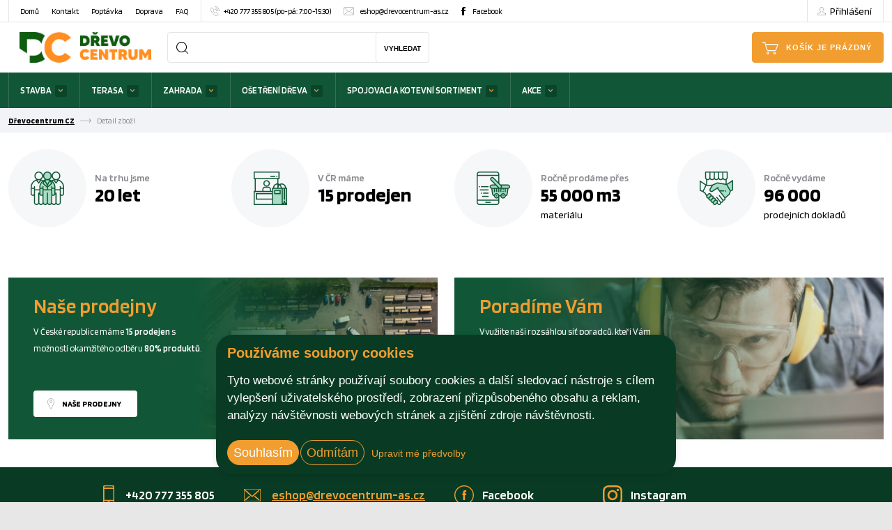

--- FILE ---
content_type: text/html; charset=utf-8
request_url: https://eshop.drevocentrum-as.cz/z105293-pristresek-na-auto-3-794-x-5-m
body_size: 7024
content:




<!DOCTYPE html>

<html prefix="og: http://ogp.me/ns# product: http://ogp.me/ns/product# http://ogp.me/ns/fb# article: http://ogp.me/ns/article#" lang="cs">

<head>
        
            <script>
              dataLayer = [];
            </script>
        
    

<meta http-equiv="Content-Type" content="text/html; charset=utf-8">
<meta name="description" content="Internetový obchod">
<meta name="keywords" content="obchod, shop, eshop, e-shop, internetovy, prodej, nakup, nakupovani, online, on-line, zbozi, katalog">
<meta name="author" content="PC HELP, a.s.; (+http://www.pchelp.cz)">


<link rel="shortcut icon" href="/favicon.ico">
<title>Dřevocentrum CZ</title>
<meta name="viewport" content="width=device-width, initial-scale=1.0">


<!-- jQuery -->
<script src="/static/_user/style/js/jquery-1.11.1.min.js"></script>

    <script src="/static/_user/style/js/slick.min.js" type="text/javascript"></script>
<script src="/static/_user/style/js/jquery.matchHeight.js" type="text/javascript"></script>
<!-- Core JavaScript Files -->
<script src="/static/_user/style/js/bootstrap.min.js"></script>
<!-- Custom Theme JavaScript -->
<script src="/static/_user/style/js/jquery-ui.min.js"></script>

    <script src="/static/_user/style/js/select2.min.js"></script>
    <script src="/static/_user/style/js/lightbox.min.js"></script>
<script src="/static/_user/style/js/custom.js?v=1.0"></script>
<!-- Bootstrap Core CSS -->
<link href="/static/_user/style/css/bootstrap-grid.css" rel="stylesheet" type="text/css">
<!-- CSS -->
<link href="/static/_user/style/css/slick.css" rel="stylesheet">
    <link href="/static/_user/style/css/select2.css" rel="stylesheet">
    <link href="/static/_user/style/css/lightbox.min.css" rel="stylesheet">
<link href="/static/_user/style/css/custom.css?v=1.2" rel="stylesheet">
<link href="/static/_user/style/css/custom_nase.css?v=2.0" rel="stylesheet">
<link rel="stylesheet" href="https://maxcdn.bootstrapcdn.com/font-awesome/4.5.0/css/font-awesome.min.css">
<link rel="stylesheet" href="https://use.fontawesome.com/releases/v5.0.9/css/all.css" integrity="sha384-5SOiIsAziJl6AWe0HWRKTXlfcSHKmYV4RBF18PPJ173Kzn7jzMyFuTtk8JA7QQG1" crossorigin="anonymous">









    <script>
        window.dataLayer = window.dataLayer || [];
        function gtag(){
            dataLayer.push(arguments);
        }
        gtag('consent', 'default', {
            'ad_storage': 'denied',
            'ad_user_data': 'denied',
            'ad_personalization': 'denied',
            'analytics_storage': 'denied'
        });
    </script>

    <script>(function(w,d,s,l,i){w[l]=w[l]||[];w[l].push({'gtm.start':
    new Date().getTime(),event:'gtm.js'});var f=d.getElementsByTagName(s)[0],
    j=d.createElement(s),dl=l!='dataLayer'?'&l='+l:'';j.async=true;j.src=
    '//www.googletagmanager.com/gtm.js?id='+i+dl;f.parentNode.insertBefore(j,f);
    })(window,document,'script','dataLayer','GTM-PX7KGB4G');</script>


    <script type="text/plain" cookie-consent='targeting'>
        gtag('consent', 'update', {
                'ad_storage': 'granted',
                'ad_personalization': 'granted',
                'ad_user_data': 'granted'
        });
    </script>

    <script type="text/plain" cookie-consent='tracking'>
        gtag('consent', 'update', {
                
                'analytics_storage': 'granted'
            });

        
    </script>

<!-- Tanganica pixel -->
<script>
(function(w,d,s,l,i){w[l]=w[l]||[];w[l].push({'gtm.start':new Date().getTime(),event:'gtm.js'});
         var f=d.getElementsByTagName(s)[0],j=d.createElement(s),dl=l!='dataLayer'?'&l='+l:'';j.async=true;
         j.src='https://www.googletagmanager.com/gtm.js?id='+i+dl;f.parentNode.insertBefore(j,f);})
(window,document,'script','dataLayer','GTM-TRS5RSN');
</script>
<!-- End Tanganica pixel -->

    



<meta property="og:title" content="Dřevocentrum CZ" />
<meta property="og:locale" content="cs_cz" />
<meta property="og:site_name" content="Dřevocentrum CZ" />



</head>

<body>
    <div id="wrapper">
        


    <noscript><iframe src="//www.googletagmanager.com/ns.html?id=GTM-PX7KGB4G"
    height="0" width="0" style="display:none;visibility:hidden"></iframe></noscript>



        

        

<header>
    <div class="top-bar">
        <div class="container">
            <div class="row">
                <div class="col-sm-12">
                    


<a href="#" class="toggle toggle-main-menu">Menu</a>
<nav class="main-menu">
    <ul>
                <li>
                    <a href="/">Domů</a>
                </li>
                <li>
                    <a href="/s99-kontakt">Kontakt</a>
                </li>
                <li>
                    <a href="/s29981-poptavka">Poptávka</a>
                </li>
                <li>
                    <a href="/s145740311-doprava">Doprava</a>
                </li>
                <li>
                    <a href="/faq">FAQ</a>
                </li>
        <li class="phone"><a href="tel:+420777355805"><span>+420 777 355 805 (po-pá: 7:00-15:30)</span></a></li>
        <li class="email"><a href="mailto:eshop@drevocentrum-as.cz">eshop@drevocentrum-as.cz</a></li>
        <li class="facebook"><a href="http://www.facebook.com/drevocentrumcz/">Facebook</a></li>
    </ul>
</nav>
                    


    <div class="user-account">
        <a href="#" class="user">Přihlášení</a>
        <div class="user-account-open">
            <div class="inner">
                <form class="form-horizontal" action="/ucet" method="post">
                    <div class="form-group">
                        <label for="inputEmail3" class="control-label">E-mail</label>
                        <input name="login" type="email" class="form-control" id="inputEmail3" placeholder="E-mail">
                    </div>
                    <div class="form-group">
                        <label for="inputPassword3" class="control-label">Heslo</label>
                        <input name="passwd" type="password" class="form-control" id="inputPassword3" placeholder="Heslo">
                        <a href="/lost_pass" class="password-help">Zapomenuté heslo</a>
                    </div>
                    <div class="form-group">
                        <button name="login_submit" type="submit" class="button green simple smaller">Přihlásit se</button>
                    </div>
                </form>
                <div class="button-wrap">
                    <a href="/registrace">Nová registrace </a>
                </div>
            </div>
        </div>
    </div>


                </div>
            </div>
        </div>
    </div>
    <div class="header-area">
        <div class="container">
            <div class="row">
                <div class="col-md-12">
                    

<div class="logo">
        <a href="/" aria-label="Homepage" >
        <img alt="logo" src="/static/_user/uploads/bloky/drevocentrum-logo-zelenooranzove.e42gu.jpeg"  />
        </a>
</div>
                    

<div class="cart-panel">
        <button class="btn-cart" aria-label="Cart">
            Košík je prázdný
        </button>
</div>	
                    <a href="#" aria-label="Search" class="search-toggle only-mobile"></a>						
                    

<script>
    $(document).ready(function() {
        var old_qser;
        var view_ihledej = true;
        $('#q').keyup(function(e) {
            if (e.keyCode == 27) {view_ihledej = false}
            if (view_ihledej == true) {
                qlen = $('#q').val().length;
                qser = $('#q').serialize();
                if (old_qser != qser) {
                    if (qlen > 1) {
                        $('#ivyhledavani').load('/ivyhledavani?'+qser);
                        console.log('teeeest')
                        $( '#ivyhledavani > div.search-results' ).css("display", "block");
                    }
                    else {
                        $('#ivyhledavani').html('');
                        $( '#ivyhledavani > div.search-results' ).css("display", "none");
                    }
                    old_qser = qser;
                }
            }
            else {
                $('#ivyhledavani').html('');
            }
        });    
    });    
</script>

<div class="search-wrap">
    <a href="#" class="search-toggle only-desktop" aria-label="Search"></a>
    <form action="/kroot-eshop" method="get">
        <div class="search-input">	
            <div class="input-group" style="display: block;">
                <input type="text" id="q" name="q" aria-label="Search" autocomplete="off"/>
                <button type="submit">Vyhledat</button>
                <div id="ivyhledavani"></div>
            </div>
        </div>
    </form>
</div>


                </div>
            </div>
        </div>
    </div>
    
    




<div class="categories-area">
    <div class="container">
        <div class="row">
            <div class="col-sm-12">
                <nav class="categories-menu">
                    <a href="#" class="toggle toggle-categories-menu">Vybrat z kategorie</a>
                    <ul>
                                
                                    <li class="hasmegamenu">
                                        <a href="/k23-stavba">STAVBA</a>
                                        <div class="megamenu">
                                            <div class="row">

                                                        <div class="col-md-3">
                                                            <div class="category cf">   
                                                                <div class="heading">
                                                                    <h4><a href="/k41-">Stavební řezivo</a></h4>
                                                                            <p>Profesionálům i drobným řemesl...</p>
                                                                </div>
                                                            </div>
                                                        </div>

                                                        <div class="col-md-3">
                                                            <div class="category cf">   
                                                                <div class="heading">
                                                                    <h4><a href="/k50-">Konstrukční lepené řezivo</a></h4>
                                                                            <p>Hranoly označené KVH a BSH jso...</p>
                                                                </div>
                                                            </div>
                                                        </div>

                                                        <div class="col-md-3">
                                                            <div class="category cf">   
                                                                <div class="heading">
                                                                    <h4><a href="/k46-">Palubky, podlahy, fasády</a></h4>
                                                                            <p>Dřevěné palubky a podlahy obst...</p>
                                                                </div>
                                                            </div>
                                                        </div>

                                                        <div class="col-md-3">
                                                            <div class="category cf">   
                                                                <div class="heading">
                                                                    <h4><a href="/k15-">Hoblovaný sortiment</a></h4>
                                                                            <p>Deskové, čtyřstranně hoblované...</p>
                                                                </div>
                                                            </div>
                                                        </div>

                                                        <div class="col-md-3">
                                                            <div class="category cf">   
                                                                <div class="heading">
                                                                    <h4><a href="/k63-">Deskový sortiment</a></h4>
                                                                            <p>Konstrukční desky řadíme k vel...</p>
                                                                </div>
                                                            </div>
                                                        </div>

                                                        <div class="col-md-3">
                                                            <div class="category cf">   
                                                                <div class="heading">
                                                                    <h4><a href="/k102-">Dveře, zárubně, okna</a></h4>
                                                                            <p>Chraňte své domovy, chaty a ch...</p>
                                                                </div>
                                                            </div>
                                                        </div>

                                                        <div class="col-md-3">
                                                            <div class="category cf">   
                                                                <div class="heading">
                                                                    <h4><a href="/k44-">Štafle</a></h4>
                                                                            <p>Profesionální certifikované ma...</p>
                                                                </div>
                                                            </div>
                                                        </div>

                                                        <div class="col-md-3">
                                                            <div class="category cf">   
                                                                <div class="heading">
                                                                    <h4><a href="/k130-">ThermoWood</a></h4>
                                                                            <p>Tepelně upravené dřevo ThermoW...</p>
                                                                </div>
                                                            </div>
                                                        </div>
                                            </div>
                                        </div>
                                    </li>
                                
                                    <li class="hasmegamenu">
                                        <a href="/k45-terasa">TERASA</a>
                                        <div class="megamenu">
                                            <div class="row">

                                                        <div class="col-md-3">
                                                            <div class="category cf">   
                                                                <div class="heading">
                                                                    <h4><a href="/k61-">Dřevěná terasa</a></h4>
                                                                            <p>Terasová prkna z kvalitního mo...</p>
                                                                </div>
                                                            </div>
                                                        </div>

                                                        <div class="col-md-3">
                                                            <div class="category cf">   
                                                                <div class="heading">
                                                                    <h4><a href="/k16-">WPC terasa</a></h4>
                                                                            <p>Dřevoplastová WPC terasová prk...</p>
                                                                </div>
                                                            </div>
                                                        </div>
                                            </div>
                                        </div>
                                    </li>
                                
                                    <li class="hasmegamenu">
                                        <a href="/k62-zahrada">ZAHRADA</a>
                                        <div class="megamenu">
                                            <div class="row">

                                                        <div class="col-md-3">
                                                            <div class="category cf">   
                                                                <div class="heading">
                                                                    <h4><a href="/k126-">Přístřešky, pergoly</a></h4>
                                                                            <p>Poslední konstrukce přístřešků...</p>
                                                                </div>
                                                            </div>
                                                        </div>

                                                        <div class="col-md-3">
                                                            <div class="category cf">   
                                                                <div class="heading">
                                                                    <h4><a href="/k43-">Dřevěné plotovky</a></h4>
                                                                            <p>Dřevěné plotové prvky se obvyk...</p>
                                                                </div>
                                                            </div>
                                                        </div>

                                                        <div class="col-md-3">
                                                            <div class="category cf">   
                                                                <div class="heading">
                                                                    <h4><a href="/k79-">WPC plotovky</a></h4>
                                                                            <p>Dřevoplastová WPC plotová prkn...</p>
                                                                </div>
                                                            </div>
                                                        </div>

                                                        <div class="col-md-3">
                                                            <div class="category cf">   
                                                                <div class="heading">
                                                                    <h4><a href="/k42-">Kůly, kuláče a půlkuláče</a></h4>
                                                                            <p>V sortimentu zahradního materi...</p>
                                                                </div>
                                                            </div>
                                                        </div>

                                                        <div class="col-md-3">
                                                            <div class="category cf">   
                                                                <div class="heading">
                                                                    <h4><a href="/k113-">Dětský zahradní program</a></h4>
                                                                            <p>Zahrada je skvělým místem pro ...</p>
                                                                </div>
                                                            </div>
                                                        </div>

                                                        <div class="col-md-3">
                                                            <div class="category cf">   
                                                                <div class="heading">
                                                                    <h4><a href="/k82-">Palivo</a></h4>
                                                                            <p>Vysoce výhřevné palivo využije...</p>
                                                                </div>
                                                            </div>
                                                        </div>
                                            </div>
                                        </div>
                                    </li>
                                
                                    <li class="hasmegamenu">
                                        <a href="/k86-osetreni-dreva">OŠETŘENÍ DŘEVA</a>
                                        <div class="megamenu">
                                            <div class="row">

                                                        <div class="col-md-3">
                                                            <div class="category cf">   
                                                                <div class="heading">
                                                                    <h4><a href="/k87-">Impregnace a ošetření dřeva</a></h4>
                                                                            <p>Impregnační přípravky jsou urč...</p>
                                                                </div>
                                                            </div>
                                                        </div>

                                                        <div class="col-md-3">
                                                            <div class="category cf">   
                                                                <div class="heading">
                                                                    <h4><a href="/k88-">Lazury</a></h4>
                                                                            <p>Lazury pro údržbu vnitřních i ...</p>
                                                                </div>
                                                            </div>
                                                        </div>

                                                        <div class="col-md-3">
                                                            <div class="category cf">   
                                                                <div class="heading">
                                                                    <h4><a href="/k89-">Laky</a></h4>
                                                                            <p>Laky k ochraně vnitřních dřevě...</p>
                                                                </div>
                                                            </div>
                                                        </div>

                                                        <div class="col-md-3">
                                                            <div class="category cf">   
                                                                <div class="heading">
                                                                    <h4><a href="/k90-">Oleje</a></h4>
                                                                            <p>Olejové nátěrové hmoty na dřev...</p>
                                                                </div>
                                                            </div>
                                                        </div>

                                                        <div class="col-md-3">
                                                            <div class="category cf">   
                                                                <div class="heading">
                                                                    <h4><a href="/k91-">Vosky</a></h4>
                                                                            <p>Přípravky na bázi vosků slouží...</p>
                                                                </div>
                                                            </div>
                                                        </div>

                                                        <div class="col-md-3">
                                                            <div class="category cf">   
                                                                <div class="heading">
                                                                    <h4><a href="/k92-">Mořidla</a></h4>
                                                                            <p>Mořidla k barevnému tónování d...</p>
                                                                </div>
                                                            </div>
                                                        </div>

                                                        <div class="col-md-3">
                                                            <div class="category cf">   
                                                                <div class="heading">
                                                                    <h4><a href="/k95-">Příslušenství</a></h4>
                                                                            <p>Příslušenství, které upotřebít...</p>
                                                                </div>
                                                            </div>
                                                        </div>
                                            </div>
                                        </div>
                                    </li>
                                
                                    <li class="hasmegamenu">
                                        <a href="/k96-spojovaci-a-kotevni-sortiment">SPOJOVACÍ A KOTEVNÍ SORTIMENT</a>
                                        <div class="megamenu">
                                            <div class="row">

                                                        <div class="col-md-3">
                                                            <div class="category cf">   
                                                                <div class="heading">
                                                                    <h4><a href="/k97-">Hřebíky</a></h4>
                                                                            <p>Hřebíky slouží k rychlému spoj...</p>
                                                                </div>
                                                            </div>
                                                        </div>

                                                        <div class="col-md-3">
                                                            <div class="category cf">   
                                                                <div class="heading">
                                                                    <h4><a href="/k98-">Vruty</a></h4>
                                                                            <p>Široký sortiment univerzálních...</p>
                                                                </div>
                                                            </div>
                                                        </div>

                                                        <div class="col-md-3">
                                                            <div class="category cf">   
                                                                <div class="heading">
                                                                    <h4><a href="/k100-">Spojovací profily a úhelníky</a></h4>
                                                                            <p>Spojovací profily a úhelníky u...</p>
                                                                </div>
                                                            </div>
                                                        </div>

                                                        <div class="col-md-3">
                                                            <div class="category cf">   
                                                                <div class="heading">
                                                                    <h4><a href="/k99-">Kotevní patky</a></h4>
                                                                            <p>Kotevní patky se používají k u...</p>
                                                                </div>
                                                            </div>
                                                        </div>

                                                        <div class="col-md-3">
                                                            <div class="category cf">   
                                                                <div class="heading">
                                                                    <h4><a href="/k109-">Zemní vruty</a></h4>
                                                                            <p>Zemní vruty se používají k uko...</p>
                                                                </div>
                                                            </div>
                                                        </div>
                                            </div>
                                        </div>
                                    </li>
                                
                                    <li class="hasmegamenu">
                                        <a href="/k14-akce">AKCE</a>
                                        <div class="megamenu">
                                            <div class="row">

                                                        <div class="col-md-3">
                                                            <div class="category cf">   
                                                                <div class="heading">
                                                                    <h4><a href="/k127-">Akční produkty</a></h4>
                                                                            <p>Všechny naše akční produkty na...</p>
                                                                </div>
                                                            </div>
                                                        </div>

                                                        <div class="col-md-3">
                                                            <div class="category cf">   
                                                                <div class="heading">
                                                                    <h4><a href="/k120-">Dárkové poukazy</a></h4>
                                                                            <p>Dárkové poukazy jsou vhodným d...</p>
                                                                </div>
                                                            </div>
                                                        </div>
                                            </div>
                                        </div>
                                    </li>
                    </ul>
                </nav>
            </div>
        </div>
    </div>
</div>

</header>











        

<!-- Breadcrumbs -->
        <section class="block breadcrumbs bg-grey">
        <div class="container">
            <div class="row">
                <div class="col-sm-12">
                    <ul>
                            <li><a href="/">Dřevocentrum CZ</a></li>
                            <li>Detail zboží</li>
                    </ul>
                </div>
            </div>
        </div>
    </section>


            























        



    

<!-- Footer Symbols -->
<section class="block symbols">
<div class="container">
<div class="row">
<div class="col-sm-6 col-md-6 col-lg-3">
<div class="inner cf">
<div class="icon icon1"> </div>
<div class="content">
<div class="text">Na trhu jsme</div>
<strong>20 let</strong></div>
</div>
</div>
<div class="col-sm-6 col-md-6 col-lg-3">
<div class="inner cf">
<div class="icon icon2"> </div>
<div class="content">
<div class="text">V ČR máme</div>
<strong><a href="../s99-kontakt" target="_blank">15 prodejen</a></strong></div>
</div>
</div>
<div class="col-sm-6 col-md-6 col-lg-3">
<div class="inner cf">
<div class="icon icon3"> </div>
<div class="content">
<div class="text">Ročně prodáme přes</div>
<strong>55 000 m3 <br /></strong>materiálu</div>
</div>
</div>
<div class="col-sm-6 col-md-6 col-lg-3">
<div class="inner cf">
<div class="icon icon4"> </div>
<div class="content">
<div class="text">Ročně vydáme</div>
<strong>96 000 <br /></strong>prodejních dokladů</div>
</div>
</div>
</div>
</div>
</section>
<!-- Footer Blocks -->
<section class="block footer-blocks">
<div class="container">
<div class="row">
<div class="col-sm-12 col-md-6">
<div class="inner col-one">
<h3>Naše prodejny</h3>
<p>V České republice máme <strong>15 prodejen</strong> s<br /> možností okamžitého odběru <strong>80% produktů</strong>.</p>
<a href="../s99-kontakt" class="button white pobocky" target="_blank">Naše prodejny</a></div>
</div>
<div class="col-sm-12 col-md-6">
<div class="inner col-two">
<h3>Poradíme Vám</h3>
<p>Využijte naši rozsáhlou síť poradců, kteří Vám<br /> pomohou s výběrem ideálního produktu pro Vaše<br />potřeby.</p>
<a href="https://drevocentrum-as.cz/kontakty/e-shop/" class="button white web" target="_blank">Přejít na web</a></div>
</div>
</div>
</div>
</section>


<!-- Footer -->
<footer>
    <div class="contacts">
        <div class="container">
            <div class="row">
                <div class="col-sm-12 col-md-12 col-lg-6 col-xl-3 mb-3 mb-xl-1 align-content-center">
                    <div class="phone"><span>+420 777 355 805</span></div>
                </div>
                <div class="col-sm-12 col-md-12 col-lg-6 col-xl-3 mb-3 mb-xl-1 align-content-center">
                    <div class="email"><a href="mailto:eshop@drevocentrum-as.cz">eshop@drevocentrum-as.cz</a></div>
                </div>
                <div class="col-sm-12 col-md-12  col-lg-6 col-xl-2 mb-5 mb-xl-1 align-content-center">
                    <div class="facebook"><a href="http://www.facebook.com/drevocentrumcz/" target='_blank'>Facebook</a></div>
                </div>
                <div class="col-sm-12 col-md-12  col-lg-6 col-xl-2 mb-4 mb-xl-1 align-content-center">
                    <div class="instagram"><a href="https://www.instagram.com/drevocentrumcz/" target='_blank'>Instagram</a></div>
                </div>
            </div>
        </div>
    </div>
    <div class="top">
        <div class="container">
            <div class="inner">
                <div class="row">
                    <div class="col-sm-12 col-md-4 col-lg-4">
                        <div class="column column-collapse">
                            <h4>E-shop</h4>
                            


<ul class="default">
        <li>
            <a href="/kroot-eshop">Produkty</a>
        </li>
        <li>
            <a href="/s99-kontakt">Kontakt</a>
        </li>
        <li>
            <a href="/rskall-">Články</a>
        </li>
        <li>
            <a href="/s23671-gdpr">GDPR</a>
        </li>
        <li>
            <a href="https://drevocentrum-as.cz/">Web Dřevocentrum CZ a.s</a>
        </li>
</ul>

                            


<ul class="default">
        <li>
            <a href="/faq">FAQ - často kladené dotazy</a>
        </li>
        <li>
            <a href="/s145740311-doprava">Doprava</a>
        </li>
        <li>
            <a href="/s89-obchodni-podminky">Obchodní podmínky</a>
        </li>
        <li>
            <a href="/ucet">Uživatelský účet</a>
        </li>
        <li>
            <a href="/s147464771-reklamacni-formular">Reklamační formulář</a>
        </li>
</ul>

                                <ul class="default">
                                    <li class=""><a href="#" id="open_preferences_center" class="widget-list-link" onclick="return false;">Změnit nastavení využití cookies</a></li>
                                </ul>
                        </div>
                    </div>
                    <div class="col-sm-12 col-md-4 col-lg-4">
                        <div class="column column-collapse">
                            <h4>Sortiment</h4>
                                <ul class="default">
                                        <li>
                                            <a href="/k23-stavba">STAVBA</a>
                                        </li>
                                        <li>
                                            <a href="/k45-terasa">TERASA</a>
                                        </li>
                                        <li>
                                            <a href="/k62-zahrada">ZAHRADA</a>
                                        </li>
                                        <li>
                                            <a href="/k86-osetreni-dreva">OŠETŘENÍ DŘEVA</a>
                                        </li>
                                        <li>
                                            <a href="/k96-spojovaci-a-kotevni-sortiment">SPOJOVACÍ A KOTEVNÍ SORTIMENT</a>
                                        </li>
                                </ul>
                                <ul class="default">
                                        <li>
                                            <a href="/k14-akce">AKCE</a>
                                        </li>
                                    <li><a href="/kroot-eshop" class="orange">Všechny kategorie</a></li>
                                </ul>
                        </div>
                    </div>
                    <div class="col-sm-12 col-md-4 col-lg-4">
                        <div class="column">
                            <h4>Newsletter</h4>
                            <div class="newsletter">
                                <form action="/email_prihlasit" method="post">
                                    <input type="email" name="pre_email" class="form-control" placeholder="vas@email.cz">
                                    <button type="submit" class="btn-outline-secondary">Přihlásit</button>
                                    <div class="clear"></div>
                                    <div class="checkbox">
                                        <input class="d-none" id="exampleCheck1" >
                                        <label class="m-0 form-check-label" for="exampleCheck1">Souhlasím se zpracováním <a href="/s289-zasady-ochrany-osobnich-udaju">osobních údajů</a></label>
                                    </div>
                                </form>   
                            </div>
                        </div>
                    </div>
                </div>
            </div>
        </div>
    </div>
    

<div class="bottom">
    <div class="container">
        <div class="row">
            <div class="col-sm-6">
                <div class="column">
                    © 2023 Dřevocentrum CZ, a.s. <span></pan>Člen skupiny <a href="https://matrix-as.cz/o-nas/" aria-label="Link to matrix-as.cz" target="_blank">Matrix a.s.</a><a href="https://matrix-as.cz/o-nas/" aria-label="Link to matrix-as.cz"></a></span>
                </div>
            </div>
            <div class="col-sm-6">
                <div class="column text-right">
                    Vytvořila <a href="https://znackarna.cz/" target="_blank">značkárna</a> & <a href="http://www.majorshop.cz/" target="_blank">PC Help</a>
                </div>
            </div>
        </div>
    </div>
</div>

</footer>

        




    
    <link rel="stylesheet" type="text/css" href="/static/_user/style/css/cookie-consent-majorshop.css?v=1.1">
    <script type="text/javascript" src="/static/_user/style/js/cookie-consent-majorshop.js" charset="UTF-8"></script>
    <script type="text/javascript" charset="UTF-8">
        document.addEventListener('DOMContentLoaded', function () {
            cookieconsent.run({"notice_banner_type":"simple","consent_type":"express","palette":"dark","language":"cs","page_load_consent_levels":["strictly-necessary"],"notice_banner_reject_button_hide":false,"preferences_center_close_button_hide":false,"website_name":"Dřevocentrum CZ","website_privacy_policy_url":"https://eshop.drevocentrum-as.cz/s289-zasady-ochrany-osobnich-udaju"});
        });
    </script>

    <script>

    (function () {
        const cookieConsentNaseTmp = getCookie('cookie_consent_level');
        if ( cookieConsentNaseTmp ) {
            const cookieConsentNase = JSON.parse(cookieConsentNaseTmp);        
            //console.log(cookieConsentNase);

            // PRO JISTOTU: zeptam se, jestli nase cookie povoluje trackovani, pokud ne, tak odstranim vsechny cookies krom nasich
            if (cookieConsentNase['tracking'] === false || cookieConsentNase['targeting'] === false) {
                deleteAllCookies();
            }
        }
        else {
            // pokud vubec cookie consent cookie neexistuje, tak mazu vsechny cookies krom tech nasich
            deleteAllCookies();
        }

    })();

    function getCookie(cname) {
        let name = cname + "=";
        let decodedCookie = decodeURIComponent(document.cookie);
        let ca = decodedCookie.split(';');

        for(let i = 0; i <ca.length; i++) {
            let c = ca[i];
            while (c.charAt(0) == ' ') {
            c = c.substring(1);
            }
            if (c.indexOf(name) == 0) {
            return c.substring(name.length, c.length);
            }
        }
        return "";
    }

    function deleteAllCookies() {
        const mjsCookies = document.cookie.split(";");
        //console.log(mjsCookies);
        const naseCookies = ['theme_var', 'lang', 'mena', '_SID_', 'cookie_consent_level', 'cookie_consent_user_accepted']
        //const naseCookies = ['theme_var', 'lang', '_SID_']

        for (let i = 0; i < mjsCookies.length; i++) {
            const cookie = mjsCookies[i];
            const eqPos = cookie.indexOf("=");
            const name = eqPos > -1 ? cookie.substr(0, eqPos) : cookie;

            if (naseCookies.some(najdi => name.includes(najdi))) {    
                //tady jsou nase cookie, ty necham bejt
            }
            else {
                document.cookie = name + "=; Path=/; Expires=Thu, 01 Jan 1970 00:00:01 GMT;";
                document.cookie = name + "=; Path=/; Expires=Thu, 01 Jan 1970 00:00:01 GMT;domain=.drevocentrum-as.cz";
                document.cookie = name + "=; Path=/; Expires=Thu, 01 Jan 1970 00:00:01 GMT;domain=.fontawesome.com"; 
                document.cookie = name + "=; Path=/; Expires=Thu, 01 Jan 1970 00:00:01 GMT;domain=eshop.drevocentrum-as.cz";                            
                console.log('cookie deleted: ' + name);
            }
        }
    }

    </script>    

<script type="text/javascript" src="https://apps.drevocentrum-as.cz"></script>


    </div>
</body>

</html>



--- FILE ---
content_type: application/javascript
request_url: https://eshop.drevocentrum-as.cz/static/_user/style/js/custom.js?v=1.0
body_size: 2011
content:
jQuery(document).ready(function ($) {

	if ( $.fn.select2 ) {
		$('select:not(.nepouzivat_select2)').select2({
			minimumResultsForSearch: Infinity,
		});
	}
	
	$( '.product-tabs iframe' ).wrap( '<div class="videoWrapper"></div>' );
	
	$('.toggle-main-menu').click(function(event) {
		event.preventDefault();
		$('.main-menu').fadeToggle(200);
	});
	
	$('.user-account-open input').click(function(event) {
		event.preventDefault();
		$('.user-account').addClass('visible');
	});
	
	$('.user-account-open').click(function(e){
        e.stopPropagation();
    });
   
    $(document).click(function() {
        $('.user-account').removeClass('visible');
    });
	
	$('.search-wrap .search-input .input-group input[type="text"]').click(function(event) {
		event.preventDefault();
		$('.search-toggle').hide();
	});
	
	$('.toggle-categories-menu').click(function(event) {
		event.preventDefault();
		$('.categories-menu ul').fadeToggle(200);
	});
	
	// jQuery('.search-wrap input').click(
    // function (e) {
	//     e.preventDefault();
	//     jQuery(this).closest('.search-input').find('.search-results').fadeToggle();
    // }
	// );
	
	$('.search-toggle.only-mobile').click(function(event) {
		event.preventDefault();
		$('.search-wrap').fadeToggle(200);
		$('.search-input input').focus();
	});
	
	$( "nav.categories-menu > ul > li.hasmegamenu" ).prepend( "<span class='open-submenu'></span>" );
	
	$('.open-submenu').click(function(event) {
		event.preventDefault();
		$(this).closest('li.hasmegamenu').find('.megamenu').toggle();
	});
	
	// $('.item').on('click', function() {
    //         var checkbox = $(this).find('input:not(:disabled)');
    //         checkbox.prop("checked", !checkbox.prop("checked"));    
    //         $(this).toggleClass('selected');
    //     });
	// $(".item input:not(:disabled)").on("click", function(e){
	// 	e.stopPropagation();
	// 	$(this).parents(".item").toggleClass('selected');
	// });
	
	$('.open-filter').click(function(event) {
		event.preventDefault();
		$('.filter').slideToggle(200);
	});
	
	$('.categories-sidebar-toggle').click(function(event) {
		event.preventDefault();
		$('.categories-sidebar ul.categories-list').slideToggle(200);
	});
	
	// $( function() {
	// 	$( "#slider-range" ).slider({
	// 		range: true,
	// 		min: 0,
	// 		max: 10000,
	// 		values: [ 0, 10000 ],
	// 		slide: function( event, ui ) {
	// 			$( "#amount-left" ).text( ui.values[ 0 ] + " Kč" );
	// 			$( "#amount-right" ).text( ui.values[ 1 ] + " Kč" );
	// 		}
	// 	});
	// 	$( "#amount-left" ).text( $( "#slider-range" ).slider( "values", 0 ) + " Kč");
	// 	$( "#amount-right" ).text( $( "#slider-range" ).slider( "values", 1 ) + " Kč");
	// });
	
	// This button will increment the value
	$('[data-quantity="plus"]').click(function(e){
		console.log("click na tlac z js.js**********************");
		// Stop acting like a button
		e.preventDefault();
		// Get the field name
		fieldName = $(this).attr('data-field');
		// Get its current value
		var currentVal = parseInt($('#'+fieldName).val());
		// If is not undefined
		if (!isNaN(currentVal)) {
			// Increment
			$('#'+fieldName).val(currentVal + 1);
			//SPE: pridal jsem timeout, protoze jinak se kosik aktualizuje a mnozstvi polozky nezvysi. Do value se stihne zapsat, tak nevim proc... :-{
			setTimeout($('#aktualizovat').click(), 3000);
		} 
		//else {
			// Otherwise put a 0 there
			//$('#'+fieldName).val(0);
		//}
	});
	// This button will decrement the value till 0
	$('[data-quantity="minus"]').click(function(e) {
		console.log("click na tlac z js.js**********************");
		// Stop acting like a button
		e.preventDefault();
		// Get the field name
		fieldName = $(this).attr('data-field');
		// Get its current value
		var currentVal = parseInt($('#'+fieldName).val());
		// If it isn't undefined or its greater than 0
		if (!isNaN(currentVal) && currentVal > 0) {
			// Decrement one
			$('#'+fieldName).val(currentVal - 1);
			//SPE: pridal jsem timeout, protoze jinak se kosik aktualizuje a mnozstvi polozky nezvysi. Do value se stihne zapsat, tak nevim proc... :-{
			setTimeout($('#aktualizovat').click(), 3000);
		} 
		//else {
			// Otherwise put a 0 there
			//$('#'+fieldName).val(0);
		//}
	});
	
	$(function() {
	    $( "#tabs" ).tabs();
	});
	
	jQuery('.categories-sidebar .arrow-down').click(
    function (e) {
	    e.preventDefault();
	    jQuery(this).closest('.categories-sidebar ul li').find('.hasdropdown').toggleClass('active');
	    jQuery(this).closest('.categories-sidebar ul li').find('.submenu').slideToggle();
	    jQuery(this).closest('.categories-sidebar ul li').find('.arrow-down').toggleClass('active');
    }
	);
	
	jQuery('.categories-sidebar .arrow-down2').click(
    function (e) {
	    e.preventDefault();
	    jQuery(this).closest('.categories-sidebar ul li ul li').find('.hasdropdown2').toggleClass('active');
	    jQuery(this).closest('.categories-sidebar ul li ul li').find('.submenu2').slideToggle();
	    jQuery(this).closest('.categories-sidebar ul li ul li').find('.arrow-down2').toggleClass('active');
    }
	);
	
	if ( typeof lightbox !== 'undefined' ) {
		lightbox.option({
		  'resizeDuration': 200,
		  'wrapAround': true
		})
	}
    
	
	$('.sortiment .inner').matchHeight();
	$('article h3').matchHeight();
	$('article div.anotace').matchHeight();
	$('article p:not(.anotace)').matchHeight();
	$('.product h3').matchHeight();
	$('.product .tags').matchHeight();
	$('.product .picture').matchHeight();
	$('.product p').matchHeight();
	$('.footer-blocks .inner p').matchHeight();
	
	$(document).on("click", '.products.tabs ul.tabs-ul li a', function (e) {
		$.fn.matchHeight._update()
		$(".product h3").matchHeight(true);
		$(".product .tabs").matchHeight(true);
		$(".product p").matchHeight(true);
	})
	
	function closeMenu(){
	  jQuery('.variation ul').slideUp(200);
	  jQuery('.variation-toggle').removeClass('active');
	  jQuery('.availability ul').slideUp(200);
	  jQuery('.availability-toggle').removeClass('active'); 
	}
	
	$(document.body).click( function(e) {
	     closeMenu();
	});
	
	$(".product .variation a.variation-toggle, .product-detail .variation a.variation-toggle").click( function(e) {
	    e.stopPropagation(); // this stops the event from bubbling up to the body
	});
	
	$(".product .availability a.availability-toggle, .product-detail .availability a.availability-toggle").click( function(e) {
	    e.stopPropagation(); // this stops the event from bubbling up to the body
	});
	
	jQuery('.product .variation a.variation-toggle').click(
    function (e) {
	    e.preventDefault();
	    jQuery(this).closest('.product').find('.variation-toggle').toggleClass('active');
	    jQuery(this).closest('.product').find('.variation ul').slideToggle(200);
    }
	);
	
	jQuery('.product-detail .variation a.variation-toggle').click(
    function (e) {
	    e.preventDefault();
	    jQuery(this).closest('.variation').find('.variation-toggle').toggleClass('active');
	    jQuery(this).closest('.variation').find('ul').slideToggle(200);
    }
	);
	
	// jQuery('.product .availability a.availability-toggle').click(
	// 	function (e) {
	// 		e.preventDefault();
	// 		jQuery(this).closest('.product').find('.availability-toggle').toggleClass('active');
	// 		jQuery(this).closest('.product').find('.availability ul').slideToggle(200);
	// 	}
	// );
	
	// jQuery('.product-detail .availability a.availability-toggle').click(
	// 	function (e) {
	// 		e.preventDefault();
	// 		jQuery(this).closest('.availability').find('.availability-toggle').toggleClass('active');
	// 		jQuery(this).closest('.availability').find('ul').slideToggle(200);
	// 	}
	// );
	if ( $.fn.slick ) {
		$('.product-slideshow').slick({
		  slidesToShow: 1,
		  slidesToScroll: 1,
		  arrows: false,
		  fade: true,
		  asNavFor: '.product-slideshow-nav'
		});
		$('.product-slideshow-nav').slick({
		  slidesToShow: 3,
		  slidesToScroll: 1,
		  asNavFor: '.product-slideshow',
		  dots: false,
		  arrows: true,
		  centerMode: true,
		  centerPadding: '0rem',
		  focusOnSelect: true
		});
	
		$('.carousel-slide').slick({
			dots: false,
			arrows: true,
			infinite: true,
			speed: 300,
			slidesToShow: 5,
			responsive: [
			{
			  breakpoint: 1200,
			  settings: {
				slidesToShow: 4,
				slidesToScroll: 4,
				dots: false,
				arrows: true,
				infinite: true,
				speed: 300,
			  }
			},
			{
			  breakpoint: 800,
			  settings: {
				slidesToShow: 2,
				slidesToScroll: 2,
				dots: false,
				arrows: true,
				infinite: true,
				speed: 300,
			  }
			},
			{
			  breakpoint: 480,
			  settings: {
				slidesToShow: 1,
				slidesToScroll: 1,
				dots: false,
				arrows: true,
				infinite: true,
				speed: 300,
			  }
			}
		  ]
		});
	
	
		$('.carousel-fade').slick({
			dots: false,
			arrows: true,
			fade: true,
			infinite: true,
			autoplay: true,
			speed: 500,
		});
		
		/*const items = document.querySelectorAll('.slideshow-fade .item');
		items.forEach(item => item.style.visibility = 'visible');*/
		
	}

});